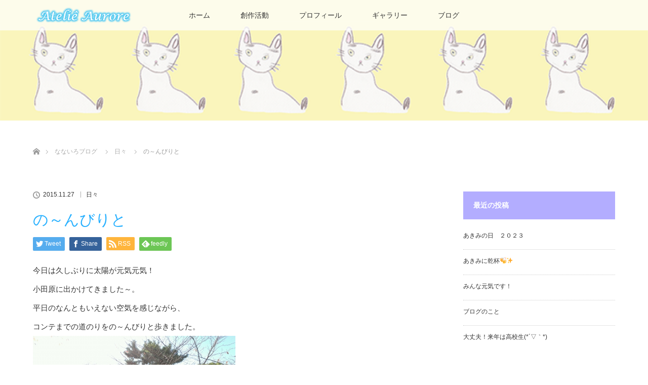

--- FILE ---
content_type: text/html; charset=UTF-8
request_url: https://atelieaurore.com/2015/11/27/732/
body_size: 12878
content:
<!DOCTYPE html>
<html class="pc" lang="ja">
<head>
<meta charset="UTF-8">
<!--[if IE]><meta http-equiv="X-UA-Compatible" content="IE=edge"><![endif]-->
<meta name="viewport" content="width=device-width">
<title>の～んびりと | Ateliê Aurore</title>
<meta name="description" content="今日は久しぶりに太陽が元気元気！小田原に出かけてきました～。平日のなんともいえない空気を感じながら、コンテまでの道のりをの～んびりと歩きました。燦燦と輝く太陽と真っ青な空。">
<link rel="pingback" href="https://atelieaurore.com/cms/xmlrpc.php">
<meta name='robots' content='max-image-preview:large' />
<link rel='dns-prefetch' href='//secure.gravatar.com' />
<link rel='dns-prefetch' href='//stats.wp.com' />
<link rel='dns-prefetch' href='//v0.wordpress.com' />
<link rel="alternate" type="application/rss+xml" title="Ateliê Aurore &raquo; フィード" href="https://atelieaurore.com/feed/" />
<link rel="alternate" type="application/rss+xml" title="Ateliê Aurore &raquo; コメントフィード" href="https://atelieaurore.com/comments/feed/" />
<link rel="alternate" type="application/rss+xml" title="Ateliê Aurore &raquo; の～んびりと のコメントのフィード" href="https://atelieaurore.com/2015/11/27/732/feed/" />
<script type="text/javascript">
window._wpemojiSettings = {"baseUrl":"https:\/\/s.w.org\/images\/core\/emoji\/14.0.0\/72x72\/","ext":".png","svgUrl":"https:\/\/s.w.org\/images\/core\/emoji\/14.0.0\/svg\/","svgExt":".svg","source":{"concatemoji":"https:\/\/atelieaurore.com\/cms\/wp-includes\/js\/wp-emoji-release.min.js?ver=6.2.8"}};
/*! This file is auto-generated */
!function(e,a,t){var n,r,o,i=a.createElement("canvas"),p=i.getContext&&i.getContext("2d");function s(e,t){p.clearRect(0,0,i.width,i.height),p.fillText(e,0,0);e=i.toDataURL();return p.clearRect(0,0,i.width,i.height),p.fillText(t,0,0),e===i.toDataURL()}function c(e){var t=a.createElement("script");t.src=e,t.defer=t.type="text/javascript",a.getElementsByTagName("head")[0].appendChild(t)}for(o=Array("flag","emoji"),t.supports={everything:!0,everythingExceptFlag:!0},r=0;r<o.length;r++)t.supports[o[r]]=function(e){if(p&&p.fillText)switch(p.textBaseline="top",p.font="600 32px Arial",e){case"flag":return s("\ud83c\udff3\ufe0f\u200d\u26a7\ufe0f","\ud83c\udff3\ufe0f\u200b\u26a7\ufe0f")?!1:!s("\ud83c\uddfa\ud83c\uddf3","\ud83c\uddfa\u200b\ud83c\uddf3")&&!s("\ud83c\udff4\udb40\udc67\udb40\udc62\udb40\udc65\udb40\udc6e\udb40\udc67\udb40\udc7f","\ud83c\udff4\u200b\udb40\udc67\u200b\udb40\udc62\u200b\udb40\udc65\u200b\udb40\udc6e\u200b\udb40\udc67\u200b\udb40\udc7f");case"emoji":return!s("\ud83e\udef1\ud83c\udffb\u200d\ud83e\udef2\ud83c\udfff","\ud83e\udef1\ud83c\udffb\u200b\ud83e\udef2\ud83c\udfff")}return!1}(o[r]),t.supports.everything=t.supports.everything&&t.supports[o[r]],"flag"!==o[r]&&(t.supports.everythingExceptFlag=t.supports.everythingExceptFlag&&t.supports[o[r]]);t.supports.everythingExceptFlag=t.supports.everythingExceptFlag&&!t.supports.flag,t.DOMReady=!1,t.readyCallback=function(){t.DOMReady=!0},t.supports.everything||(n=function(){t.readyCallback()},a.addEventListener?(a.addEventListener("DOMContentLoaded",n,!1),e.addEventListener("load",n,!1)):(e.attachEvent("onload",n),a.attachEvent("onreadystatechange",function(){"complete"===a.readyState&&t.readyCallback()})),(e=t.source||{}).concatemoji?c(e.concatemoji):e.wpemoji&&e.twemoji&&(c(e.twemoji),c(e.wpemoji)))}(window,document,window._wpemojiSettings);
</script>
<style type="text/css">
img.wp-smiley,
img.emoji {
	display: inline !important;
	border: none !important;
	box-shadow: none !important;
	height: 1em !important;
	width: 1em !important;
	margin: 0 0.07em !important;
	vertical-align: -0.1em !important;
	background: none !important;
	padding: 0 !important;
}
</style>
	<link rel='stylesheet' id='style-css' href='https://atelieaurore.com/cms/wp-content/themes/lotus_tcd039/style.css?ver=2.0.1' type='text/css' media='all' />
<link rel='stylesheet' id='wp-block-library-css' href='https://atelieaurore.com/cms/wp-includes/css/dist/block-library/style.min.css?ver=6.2.8' type='text/css' media='all' />
<style id='wp-block-library-inline-css' type='text/css'>
.has-text-align-justify{text-align:justify;}
</style>
<link rel='stylesheet' id='jetpack-videopress-video-block-view-css' href='https://atelieaurore.com/cms/wp-content/plugins/jetpack/jetpack_vendor/automattic/jetpack-videopress/build/block-editor/blocks/video/view.css?minify=false&#038;ver=317afd605f368082816f' type='text/css' media='all' />
<link rel='stylesheet' id='mediaelement-css' href='https://atelieaurore.com/cms/wp-includes/js/mediaelement/mediaelementplayer-legacy.min.css?ver=4.2.17' type='text/css' media='all' />
<link rel='stylesheet' id='wp-mediaelement-css' href='https://atelieaurore.com/cms/wp-includes/js/mediaelement/wp-mediaelement.min.css?ver=6.2.8' type='text/css' media='all' />
<link rel='stylesheet' id='classic-theme-styles-css' href='https://atelieaurore.com/cms/wp-includes/css/classic-themes.min.css?ver=6.2.8' type='text/css' media='all' />
<style id='global-styles-inline-css' type='text/css'>
body{--wp--preset--color--black: #000000;--wp--preset--color--cyan-bluish-gray: #abb8c3;--wp--preset--color--white: #ffffff;--wp--preset--color--pale-pink: #f78da7;--wp--preset--color--vivid-red: #cf2e2e;--wp--preset--color--luminous-vivid-orange: #ff6900;--wp--preset--color--luminous-vivid-amber: #fcb900;--wp--preset--color--light-green-cyan: #7bdcb5;--wp--preset--color--vivid-green-cyan: #00d084;--wp--preset--color--pale-cyan-blue: #8ed1fc;--wp--preset--color--vivid-cyan-blue: #0693e3;--wp--preset--color--vivid-purple: #9b51e0;--wp--preset--gradient--vivid-cyan-blue-to-vivid-purple: linear-gradient(135deg,rgba(6,147,227,1) 0%,rgb(155,81,224) 100%);--wp--preset--gradient--light-green-cyan-to-vivid-green-cyan: linear-gradient(135deg,rgb(122,220,180) 0%,rgb(0,208,130) 100%);--wp--preset--gradient--luminous-vivid-amber-to-luminous-vivid-orange: linear-gradient(135deg,rgba(252,185,0,1) 0%,rgba(255,105,0,1) 100%);--wp--preset--gradient--luminous-vivid-orange-to-vivid-red: linear-gradient(135deg,rgba(255,105,0,1) 0%,rgb(207,46,46) 100%);--wp--preset--gradient--very-light-gray-to-cyan-bluish-gray: linear-gradient(135deg,rgb(238,238,238) 0%,rgb(169,184,195) 100%);--wp--preset--gradient--cool-to-warm-spectrum: linear-gradient(135deg,rgb(74,234,220) 0%,rgb(151,120,209) 20%,rgb(207,42,186) 40%,rgb(238,44,130) 60%,rgb(251,105,98) 80%,rgb(254,248,76) 100%);--wp--preset--gradient--blush-light-purple: linear-gradient(135deg,rgb(255,206,236) 0%,rgb(152,150,240) 100%);--wp--preset--gradient--blush-bordeaux: linear-gradient(135deg,rgb(254,205,165) 0%,rgb(254,45,45) 50%,rgb(107,0,62) 100%);--wp--preset--gradient--luminous-dusk: linear-gradient(135deg,rgb(255,203,112) 0%,rgb(199,81,192) 50%,rgb(65,88,208) 100%);--wp--preset--gradient--pale-ocean: linear-gradient(135deg,rgb(255,245,203) 0%,rgb(182,227,212) 50%,rgb(51,167,181) 100%);--wp--preset--gradient--electric-grass: linear-gradient(135deg,rgb(202,248,128) 0%,rgb(113,206,126) 100%);--wp--preset--gradient--midnight: linear-gradient(135deg,rgb(2,3,129) 0%,rgb(40,116,252) 100%);--wp--preset--duotone--dark-grayscale: url('#wp-duotone-dark-grayscale');--wp--preset--duotone--grayscale: url('#wp-duotone-grayscale');--wp--preset--duotone--purple-yellow: url('#wp-duotone-purple-yellow');--wp--preset--duotone--blue-red: url('#wp-duotone-blue-red');--wp--preset--duotone--midnight: url('#wp-duotone-midnight');--wp--preset--duotone--magenta-yellow: url('#wp-duotone-magenta-yellow');--wp--preset--duotone--purple-green: url('#wp-duotone-purple-green');--wp--preset--duotone--blue-orange: url('#wp-duotone-blue-orange');--wp--preset--font-size--small: 13px;--wp--preset--font-size--medium: 20px;--wp--preset--font-size--large: 36px;--wp--preset--font-size--x-large: 42px;--wp--preset--spacing--20: 0.44rem;--wp--preset--spacing--30: 0.67rem;--wp--preset--spacing--40: 1rem;--wp--preset--spacing--50: 1.5rem;--wp--preset--spacing--60: 2.25rem;--wp--preset--spacing--70: 3.38rem;--wp--preset--spacing--80: 5.06rem;--wp--preset--shadow--natural: 6px 6px 9px rgba(0, 0, 0, 0.2);--wp--preset--shadow--deep: 12px 12px 50px rgba(0, 0, 0, 0.4);--wp--preset--shadow--sharp: 6px 6px 0px rgba(0, 0, 0, 0.2);--wp--preset--shadow--outlined: 6px 6px 0px -3px rgba(255, 255, 255, 1), 6px 6px rgba(0, 0, 0, 1);--wp--preset--shadow--crisp: 6px 6px 0px rgba(0, 0, 0, 1);}:where(.is-layout-flex){gap: 0.5em;}body .is-layout-flow > .alignleft{float: left;margin-inline-start: 0;margin-inline-end: 2em;}body .is-layout-flow > .alignright{float: right;margin-inline-start: 2em;margin-inline-end: 0;}body .is-layout-flow > .aligncenter{margin-left: auto !important;margin-right: auto !important;}body .is-layout-constrained > .alignleft{float: left;margin-inline-start: 0;margin-inline-end: 2em;}body .is-layout-constrained > .alignright{float: right;margin-inline-start: 2em;margin-inline-end: 0;}body .is-layout-constrained > .aligncenter{margin-left: auto !important;margin-right: auto !important;}body .is-layout-constrained > :where(:not(.alignleft):not(.alignright):not(.alignfull)){max-width: var(--wp--style--global--content-size);margin-left: auto !important;margin-right: auto !important;}body .is-layout-constrained > .alignwide{max-width: var(--wp--style--global--wide-size);}body .is-layout-flex{display: flex;}body .is-layout-flex{flex-wrap: wrap;align-items: center;}body .is-layout-flex > *{margin: 0;}:where(.wp-block-columns.is-layout-flex){gap: 2em;}.has-black-color{color: var(--wp--preset--color--black) !important;}.has-cyan-bluish-gray-color{color: var(--wp--preset--color--cyan-bluish-gray) !important;}.has-white-color{color: var(--wp--preset--color--white) !important;}.has-pale-pink-color{color: var(--wp--preset--color--pale-pink) !important;}.has-vivid-red-color{color: var(--wp--preset--color--vivid-red) !important;}.has-luminous-vivid-orange-color{color: var(--wp--preset--color--luminous-vivid-orange) !important;}.has-luminous-vivid-amber-color{color: var(--wp--preset--color--luminous-vivid-amber) !important;}.has-light-green-cyan-color{color: var(--wp--preset--color--light-green-cyan) !important;}.has-vivid-green-cyan-color{color: var(--wp--preset--color--vivid-green-cyan) !important;}.has-pale-cyan-blue-color{color: var(--wp--preset--color--pale-cyan-blue) !important;}.has-vivid-cyan-blue-color{color: var(--wp--preset--color--vivid-cyan-blue) !important;}.has-vivid-purple-color{color: var(--wp--preset--color--vivid-purple) !important;}.has-black-background-color{background-color: var(--wp--preset--color--black) !important;}.has-cyan-bluish-gray-background-color{background-color: var(--wp--preset--color--cyan-bluish-gray) !important;}.has-white-background-color{background-color: var(--wp--preset--color--white) !important;}.has-pale-pink-background-color{background-color: var(--wp--preset--color--pale-pink) !important;}.has-vivid-red-background-color{background-color: var(--wp--preset--color--vivid-red) !important;}.has-luminous-vivid-orange-background-color{background-color: var(--wp--preset--color--luminous-vivid-orange) !important;}.has-luminous-vivid-amber-background-color{background-color: var(--wp--preset--color--luminous-vivid-amber) !important;}.has-light-green-cyan-background-color{background-color: var(--wp--preset--color--light-green-cyan) !important;}.has-vivid-green-cyan-background-color{background-color: var(--wp--preset--color--vivid-green-cyan) !important;}.has-pale-cyan-blue-background-color{background-color: var(--wp--preset--color--pale-cyan-blue) !important;}.has-vivid-cyan-blue-background-color{background-color: var(--wp--preset--color--vivid-cyan-blue) !important;}.has-vivid-purple-background-color{background-color: var(--wp--preset--color--vivid-purple) !important;}.has-black-border-color{border-color: var(--wp--preset--color--black) !important;}.has-cyan-bluish-gray-border-color{border-color: var(--wp--preset--color--cyan-bluish-gray) !important;}.has-white-border-color{border-color: var(--wp--preset--color--white) !important;}.has-pale-pink-border-color{border-color: var(--wp--preset--color--pale-pink) !important;}.has-vivid-red-border-color{border-color: var(--wp--preset--color--vivid-red) !important;}.has-luminous-vivid-orange-border-color{border-color: var(--wp--preset--color--luminous-vivid-orange) !important;}.has-luminous-vivid-amber-border-color{border-color: var(--wp--preset--color--luminous-vivid-amber) !important;}.has-light-green-cyan-border-color{border-color: var(--wp--preset--color--light-green-cyan) !important;}.has-vivid-green-cyan-border-color{border-color: var(--wp--preset--color--vivid-green-cyan) !important;}.has-pale-cyan-blue-border-color{border-color: var(--wp--preset--color--pale-cyan-blue) !important;}.has-vivid-cyan-blue-border-color{border-color: var(--wp--preset--color--vivid-cyan-blue) !important;}.has-vivid-purple-border-color{border-color: var(--wp--preset--color--vivid-purple) !important;}.has-vivid-cyan-blue-to-vivid-purple-gradient-background{background: var(--wp--preset--gradient--vivid-cyan-blue-to-vivid-purple) !important;}.has-light-green-cyan-to-vivid-green-cyan-gradient-background{background: var(--wp--preset--gradient--light-green-cyan-to-vivid-green-cyan) !important;}.has-luminous-vivid-amber-to-luminous-vivid-orange-gradient-background{background: var(--wp--preset--gradient--luminous-vivid-amber-to-luminous-vivid-orange) !important;}.has-luminous-vivid-orange-to-vivid-red-gradient-background{background: var(--wp--preset--gradient--luminous-vivid-orange-to-vivid-red) !important;}.has-very-light-gray-to-cyan-bluish-gray-gradient-background{background: var(--wp--preset--gradient--very-light-gray-to-cyan-bluish-gray) !important;}.has-cool-to-warm-spectrum-gradient-background{background: var(--wp--preset--gradient--cool-to-warm-spectrum) !important;}.has-blush-light-purple-gradient-background{background: var(--wp--preset--gradient--blush-light-purple) !important;}.has-blush-bordeaux-gradient-background{background: var(--wp--preset--gradient--blush-bordeaux) !important;}.has-luminous-dusk-gradient-background{background: var(--wp--preset--gradient--luminous-dusk) !important;}.has-pale-ocean-gradient-background{background: var(--wp--preset--gradient--pale-ocean) !important;}.has-electric-grass-gradient-background{background: var(--wp--preset--gradient--electric-grass) !important;}.has-midnight-gradient-background{background: var(--wp--preset--gradient--midnight) !important;}.has-small-font-size{font-size: var(--wp--preset--font-size--small) !important;}.has-medium-font-size{font-size: var(--wp--preset--font-size--medium) !important;}.has-large-font-size{font-size: var(--wp--preset--font-size--large) !important;}.has-x-large-font-size{font-size: var(--wp--preset--font-size--x-large) !important;}
.wp-block-navigation a:where(:not(.wp-element-button)){color: inherit;}
:where(.wp-block-columns.is-layout-flex){gap: 2em;}
.wp-block-pullquote{font-size: 1.5em;line-height: 1.6;}
</style>
<link rel='stylesheet' id='contact-form-7-css' href='https://atelieaurore.com/cms/wp-content/plugins/contact-form-7/includes/css/styles.css?ver=5.7.7' type='text/css' media='all' />
<link rel='stylesheet' id='jetpack_css-css' href='https://atelieaurore.com/cms/wp-content/plugins/jetpack/css/jetpack.css?ver=12.1.2' type='text/css' media='all' />
<script type='text/javascript' src='https://atelieaurore.com/cms/wp-includes/js/jquery/jquery.min.js?ver=3.6.4' id='jquery-core-js'></script>
<script type='text/javascript' src='https://atelieaurore.com/cms/wp-includes/js/jquery/jquery-migrate.min.js?ver=3.4.0' id='jquery-migrate-js'></script>
<link rel="https://api.w.org/" href="https://atelieaurore.com/wp-json/" /><link rel="alternate" type="application/json" href="https://atelieaurore.com/wp-json/wp/v2/posts/732" /><link rel="canonical" href="https://atelieaurore.com/2015/11/27/732/" />
<link rel='shortlink' href='https://wp.me/p9HS17-bO' />
<link rel="alternate" type="application/json+oembed" href="https://atelieaurore.com/wp-json/oembed/1.0/embed?url=https%3A%2F%2Fatelieaurore.com%2F2015%2F11%2F27%2F732%2F" />
<link rel="alternate" type="text/xml+oembed" href="https://atelieaurore.com/wp-json/oembed/1.0/embed?url=https%3A%2F%2Fatelieaurore.com%2F2015%2F11%2F27%2F732%2F&#038;format=xml" />
	<style>img#wpstats{display:none}</style>
		
<link rel="stylesheet" media="screen and (max-width:770px)" href="https://atelieaurore.com/cms/wp-content/themes/lotus_tcd039/responsive.css?ver=2.0.1">
<link rel="stylesheet" href="https://atelieaurore.com/cms/wp-content/themes/lotus_tcd039/css/footer-bar.css?ver=2.0.1">

<script src="https://atelieaurore.com/cms/wp-content/themes/lotus_tcd039/js/jquery.easing.1.3.js?ver=2.0.1"></script>
<script src="https://atelieaurore.com/cms/wp-content/themes/lotus_tcd039/js/jscript.js?ver=2.0.1"></script>
<script src="https://atelieaurore.com/cms/wp-content/themes/lotus_tcd039/js/functions.js?ver=2.0.1"></script>
<script src="https://atelieaurore.com/cms/wp-content/themes/lotus_tcd039/js/comment.js?ver=2.0.1"></script>

<style type="text/css">
body, input, textarea { font-family: Verdana, "ヒラギノ角ゴ ProN W3", "Hiragino Kaku Gothic ProN", "メイリオ", Meiryo, sans-serif; }
.rich_font { font-weight:500; font-family: "Times New Roman" , "游明朝" , "Yu Mincho" , "游明朝体" , "YuMincho" , "ヒラギノ明朝 Pro W3" , "Hiragino Mincho Pro" , "HiraMinProN-W3" , "HGS明朝E" , "ＭＳ Ｐ明朝" , "MS PMincho" , serif; }

body { font-size:15px; }

.pc #header .logo { font-size:21px; }
.mobile #header .logo { font-size:18px; }
.pc #header .desc { font-size:12px; }
#footer_logo .logo { font-size:40px; }
#footer_logo .desc { font-size:12px; }
.pc #header #logo_text_fixed .logo { font-size:21px; }

.index_box_list .image img, #index_blog_list li .image img, #related_post li a.image img, .styled_post_list1 .image img, #recent_news .image img{
  -webkit-transition: all 0.35s ease-in-out; -moz-transition: all 0.35s ease-in-out; transition: all 0.35s ease-in-out;
  -webkit-transform: scale(1); -moz-transform: scale(1); -ms-transform: scale(1); -o-transform: scale(1); transform: scale(1);
  -webkit-backface-visibility:hidden; backface-visibility:hidden;
}
.index_box_list .image a:hover img, #index_blog_list li .image:hover img, #related_post li a.image:hover img, .styled_post_list1 .image:hover img, #recent_news .image:hover img{
 -webkit-transform: scale(1.2); -moz-transform: scale(1.2); -ms-transform: scale(1.2); -o-transform: scale(1.2); transform: scale(1.2);
}

.pc .home #header_top{ background:rgba(255,255,255,1) }
.pc .home #global_menu{ background:rgba(255,255,255,0.7) }
.pc .header_fix #header{ background:rgba(255,255,255,1) }
	.pc .not_home #header{ background:rgba(255,255,255,0.7) }
.pc .not_home.header_fix2 #header{ background:rgba(255,255,255,1) }
.pc #global_menu > ul > li > a{ color:#333333; }

.pc #index_content2 .catchphrase .headline { font-size:18px; }
.pc #index_content2 .catchphrase .desc { font-size:15px; }

#post_title { font-size:30px; }
.post_content { font-size:15px; }

a:hover, #comment_header ul li a:hover, .pc #global_menu > ul > li.active > a, .pc #global_menu li.current-menu-item > a, .pc #global_menu > ul > li > a:hover, #header_logo .logo a:hover, #bread_crumb li.home a:hover:before, #bread_crumb li a:hover,
 .footer_menu li:first-child a, .footer_menu li:only-child a, #previous_next_post a:hover, .color_headline
  { color:#27B0FF; }

.pc #global_menu ul ul a, #return_top a, .next_page_link a:hover, .page_navi a:hover, .collapse_category_list li a:hover .count, .index_archive_link a:hover, .slick-arrow:hover, #header_logo_index .link:hover,
 #previous_next_page a:hover, .page_navi p.back a:hover, .collapse_category_list li a:hover .count, .mobile #global_menu li a:hover,
  #wp-calendar td a:hover, #wp-calendar #prev a:hover, #wp-calendar #next a:hover, .widget_search #search-btn input:hover, .widget_search #searchsubmit:hover, .side_widget.google_search #searchsubmit:hover,
   #submit_comment:hover, #comment_header ul li a:hover, #comment_header ul li.comment_switch_active a, #comment_header #comment_closed p, #post_pagination a:hover, #post_pagination p, a.menu_button:hover, .mobile .footer_menu a:hover, .mobile #footer_menu_bottom li a:hover
    { background-color:#27B0FF; }

.pc #global_menu ul ul a:hover, #return_top a:hover
 { background-color:#333399; }

.side_headline, #footer_address, #recent_news .headline, .page_navi span.current
 { background-color:#B3ADFF; }

#index_content1_top
 { background-color:#F1D2D0; }

#comment_textarea textarea:focus, #guest_info input:focus, #comment_header ul li a:hover, #comment_header ul li.comment_switch_active a, #comment_header #comment_closed p
 { border-color:#27B0FF; }

#comment_header ul li.comment_switch_active a:after, #comment_header #comment_closed p:after
 { border-color:#27B0FF transparent transparent transparent; }

.collapse_category_list li a:before
 { border-color: transparent transparent transparent #27B0FF; }


  #site_loader_spinner { border:4px solid rgba(39,176,255,0.2); border-top-color:#27B0FF; }


</style>


<script type="text/javascript">
 jQuery(document).ready(function($){
  $('a').not('a[href^="#"], a[href^="tel"], [href^="javascript:void(0);"], a[target="_blank"]').click(function(){
   var pass = $(this).attr("href");
   $('#site_wrap').animate({opacity:'0'},400,function(){
    $('#site_loader_overlay').show();
    $('#site_loader_spinner').show();
    location.href = pass;
    setTimeout(function(){
     $('#site_wrap').css({opacity:'1'})
    },2500);
   });
   return false;
  });
 });
</script>


<style type="text/css"></style>
<!-- Jetpack Open Graph Tags -->
<meta property="og:type" content="article" />
<meta property="og:title" content="の～んびりと" />
<meta property="og:url" content="https://atelieaurore.com/2015/11/27/732/" />
<meta property="og:description" content="今日は久しぶりに太陽が元気元気！ 小田原に出かけてきました～。 平日のなんともいえない空気を感じながら、 コン&hellip;" />
<meta property="article:published_time" content="2015-11-27T14:16:00+00:00" />
<meta property="article:modified_time" content="2015-11-27T14:16:00+00:00" />
<meta property="og:site_name" content="Ateliê Aurore" />
<meta property="og:image" content="/cms/wp-content/uploads/jugem_images/20151127_1399833.jpg" />
<meta property="og:image:width" content="400" />
<meta property="og:image:height" content="248" />
<meta property="og:image:alt" content="" />
<meta property="og:locale" content="ja_JP" />
<meta name="twitter:text:title" content="の～んびりと" />
<meta name="twitter:image" content="/cms/wp-content/uploads/jugem_images/20151127_1399833.jpg?w=640" />
<meta name="twitter:card" content="summary_large_image" />

<!-- End Jetpack Open Graph Tags -->
<link rel="icon" href="https://atelieaurore.com/cms/wp-content/uploads/2018/01/cropped-Site_Icon-32x32.png" sizes="32x32" />
<link rel="icon" href="https://atelieaurore.com/cms/wp-content/uploads/2018/01/cropped-Site_Icon-192x192.png" sizes="192x192" />
<link rel="apple-touch-icon" href="https://atelieaurore.com/cms/wp-content/uploads/2018/01/cropped-Site_Icon-180x180.png" />
<meta name="msapplication-TileImage" content="https://atelieaurore.com/cms/wp-content/uploads/2018/01/cropped-Site_Icon-270x270.png" />
</head>
<body id="body" class="post-template-default single single-post postid-732 single-format-standard not_home">

<div id="site_loader_overlay">
 <div id="site_loader_spinner"></div>
</div>
<div id="site_wrap">

 <div id="header">
  <div id="header_top">
   <div id="header_logo">
    <div id="logo_image">
 <h1 class="logo">
  <a href="https://atelieaurore.com/" title="Ateliê Aurore" data-label="Ateliê Aurore"><img class="h_logo" src="https://atelieaurore.com/cms/wp-content/uploads/2018/01/Logo_Header.png?1768763106" alt="Ateliê Aurore" title="Ateliê Aurore" /></a>
 </h1>
</div>
   </div>
  </div><!-- END #header_top -->
    <div id="header_bottom">
   <a href="#" class="menu_button"><span>menu</span></a>
   <div id="logo_image_fixed">
 <p class="logo"><a href="https://atelieaurore.com/" title="Ateliê Aurore"><img class="s_logo" src="https://atelieaurore.com/cms/wp-content/uploads/2018/01/Logo_Header_Fixed.png?1768763106" alt="Ateliê Aurore" title="Ateliê Aurore" /></a></p>
</div>
   <div id="global_menu">
    <ul id="menu-%e3%83%a1%e3%82%a4%e3%83%b3%e3%83%a1%e3%83%8b%e3%83%a5%e3%83%bc" class="menu"><li id="menu-item-23" class="menu-item menu-item-type-post_type menu-item-object-page menu-item-home menu-item-23"><a href="https://atelieaurore.com/">ホーム</a></li>
<li id="menu-item-22" class="menu-item menu-item-type-post_type menu-item-object-page menu-item-22"><a href="https://atelieaurore.com/creation/">創作活動</a></li>
<li id="menu-item-21" class="menu-item menu-item-type-post_type menu-item-object-page menu-item-has-children menu-item-21"><a href="https://atelieaurore.com/profile/">プロフィール</a>
<ul class="sub-menu">
	<li id="menu-item-20" class="menu-item menu-item-type-post_type menu-item-object-page menu-item-20"><a href="https://atelieaurore.com/profile/opportunity/">きっかけ</a></li>
</ul>
</li>
<li id="menu-item-18" class="menu-item menu-item-type-post_type menu-item-object-page menu-item-has-children menu-item-18"><a href="https://atelieaurore.com/gallery/">ギャラリー</a>
<ul class="sub-menu">
	<li id="menu-item-109" class="menu-item menu-item-type-post_type menu-item-object-page menu-item-109"><a href="https://atelieaurore.com/gallery/akimi-photo/">あきみの写真</a></li>
	<li id="menu-item-158" class="menu-item menu-item-type-post_type menu-item-object-page menu-item-158"><a href="https://atelieaurore.com/gallery/akimi-photo2/">あきみの写真 続き</a></li>
	<li id="menu-item-165" class="menu-item menu-item-type-post_type menu-item-object-page menu-item-165"><a href="https://atelieaurore.com/gallery/akimi-photo-cars/">あきみの写真 自動車</a></li>
	<li id="menu-item-164" class="menu-item menu-item-type-post_type menu-item-object-page menu-item-164"><a href="https://atelieaurore.com/gallery/akimi-photo-trains/">あきみの写真 ほかの乗り物</a></li>
</ul>
</li>
<li id="menu-item-19" class="menu-item menu-item-type-post_type menu-item-object-page current_page_parent menu-item-has-children menu-item-19"><a href="https://atelieaurore.com/blog/">ブログ</a>
<ul class="sub-menu">
	<li id="menu-item-1028" class="menu-item menu-item-type-taxonomy menu-item-object-category current-post-ancestor current-menu-parent current-post-parent menu-item-1028"><a href="https://atelieaurore.com/category/%e6%97%a5%e3%80%85/">日々</a></li>
	<li id="menu-item-1029" class="menu-item menu-item-type-taxonomy menu-item-object-category menu-item-1029"><a href="https://atelieaurore.com/category/%e5%89%b5%e4%bd%9c/">創作</a></li>
	<li id="menu-item-1030" class="menu-item menu-item-type-taxonomy menu-item-object-category menu-item-1030"><a href="https://atelieaurore.com/category/%e3%81%93%e3%81%93%e3%82%8d/">こころ</a></li>
	<li id="menu-item-1031" class="menu-item menu-item-type-taxonomy menu-item-object-category menu-item-1031"><a href="https://atelieaurore.com/category/%e5%ae%b6%e6%97%8f/">家族</a></li>
	<li id="menu-item-1032" class="menu-item menu-item-type-taxonomy menu-item-object-category menu-item-1032"><a href="https://atelieaurore.com/category/%e8%8a%b1/">花</a></li>
	<li id="menu-item-1033" class="menu-item menu-item-type-taxonomy menu-item-object-category menu-item-1033"><a href="https://atelieaurore.com/category/%e3%81%b2%e3%81%a8%e3%82%8a%e3%81%94%e3%81%a8/">ひとりごと</a></li>
	<li id="menu-item-1034" class="menu-item menu-item-type-taxonomy menu-item-object-category menu-item-1034"><a href="https://atelieaurore.com/category/%e3%81%82%e3%81%8d%e3%81%bf/">あきみ</a></li>
	<li id="menu-item-1035" class="menu-item menu-item-type-taxonomy menu-item-object-category menu-item-1035"><a href="https://atelieaurore.com/category/%e3%81%84%e3%81%8d%e3%82%82%e3%81%ae/">いきもの</a></li>
	<li id="menu-item-1037" class="menu-item menu-item-type-taxonomy menu-item-object-category menu-item-1037"><a href="https://atelieaurore.com/category/%e5%ad%a6%e3%81%b3/">学び</a></li>
	<li id="menu-item-1036" class="menu-item menu-item-type-taxonomy menu-item-object-category menu-item-1036"><a href="https://atelieaurore.com/category/%e6%9c%aa%e5%88%86%e9%a1%9e/">未分類</a></li>
</ul>
</li>
</ul>   </div>
  </div><!-- END #header_bottom -->
   </div><!-- END #header -->

    
 <div id="main_contents" class="clearfix">

<div id="header_image">
 <div class="image"><img src="https://atelieaurore.com/cms/wp-content/uploads/2018/02/blog_page_header.png" title="" alt="" /></div>
 <div class="caption" style="text-shadow:2px 2px 2px #111111; color:#FFFFFF; ">
  <p class="title rich_font" style="font-size:40px;"></p>
 </div>
</div>

<div id="bread_crumb">

<ul class="clearfix">
 <li itemscope="itemscope" itemtype="http://data-vocabulary.org/Breadcrumb" class="home"><a itemprop="url" href="https://atelieaurore.com/"><span itemprop="title" >ホーム</span></a></li>

 <li itemscope="itemscope" itemtype="http://data-vocabulary.org/Breadcrumb"><a itemprop="url" href="https://atelieaurore.com/blog/"><span itemprop="title" >なないろブログ</span></a></li>
 <li itemscope="itemscope" itemtype="http://data-vocabulary.org/Breadcrumb">
   <a itemprop="url" href="https://atelieaurore.com/category/%e6%97%a5%e3%80%85/"><span itemprop="title">日々</span></a>
     </li>
 <li class="last">の～んびりと</li>

</ul>
</div>

<div id="main_col" class="clearfix">

<div id="left_col">

 
 <div id="article">

  
  <ul id="post_meta_top" class="clearfix">
   <li class="date"><time class="entry-date updated" datetime="2015-11-27T23:16:00+09:00">2015.11.27</time></li>   <li class="category"><a href="https://atelieaurore.com/category/%e6%97%a5%e3%80%85/">日々</a>
</li>  </ul>

  <h2 id="post_title" class="rich_font color_headline">の～んびりと</h2>

    <div class="single_share clearfix" id="single_share_top">
   
<!--Type1-->

<div id="share_top1">

 

<div class="sns">
<ul class="type1 clearfix">
<!--Twitterボタン-->
<li class="twitter">
<a href="http://twitter.com/share?text=%E3%81%AE%EF%BD%9E%E3%82%93%E3%81%B3%E3%82%8A%E3%81%A8&url=https%3A%2F%2Fatelieaurore.com%2F2015%2F11%2F27%2F732%2F&via=&tw_p=tweetbutton&related=" onclick="javascript:window.open(this.href, '', 'menubar=no,toolbar=no,resizable=yes,scrollbars=yes,height=400,width=600');return false;"><i class="icon-twitter"></i><span class="ttl">Tweet</span><span class="share-count"></span></a></li>

<!--Facebookボタン-->
<li class="facebook">
<a href="//www.facebook.com/sharer/sharer.php?u=https://atelieaurore.com/2015/11/27/732/&amp;t=%E3%81%AE%EF%BD%9E%E3%82%93%E3%81%B3%E3%82%8A%E3%81%A8" class="facebook-btn-icon-link" target="blank" rel="nofollow"><i class="icon-facebook"></i><span class="ttl">Share</span><span class="share-count"></span></a></li>




<!--RSSボタン-->
<li class="rss">
<a href="https://atelieaurore.com/?feed=rss2" target="blank"><i class="icon-rss"></i><span class="ttl">RSS</span></a></li>

<!--Feedlyボタン-->
<li class="feedly">
<a href="http://feedly.com/index.html#subscription%2Ffeed%2Fhttp%3A%2F%2F%3ffeed%3drss2" target="blank"><i class="icon-feedly"></i><span class="ttl">feedly</span><span class="share-count"></span></a></li>


</ul>
</div>

</div>


<!--Type2-->

<!--Type3-->

<!--Type4-->

<!--Type5-->
  </div>
  
 <!-- banner2 -->
 
  <div class="post_content clearfix">
   <p>今日は久しぶりに太陽が元気元気！<br />
小田原に出かけてきました～。<br />
平日のなんともいえない空気を感じながら、<br />
コンテまでの道のりをの～んびりと歩きました。<br />
<img decoding="async" alt="" class="pict" height="248" src="/cms/wp-content/uploads/jugem_images/20151127_1399833.jpg" width="400" /><br />
<img decoding="async" loading="lazy" alt="" class="pict" height="236" src="/cms/wp-content/uploads/jugem_images/20151127_1399834.jpg" width="400" /><br />
燦燦と輝く太陽と真っ青な空。<br />
気持ちいい！<br />
<img decoding="async" loading="lazy" alt="" class="pict" height="400" src="/cms/wp-content/uploads/jugem_images/20151127_1399836.jpg" width="259" /><br />
コンテではゆったりとした時間が流れています。<br />
外での談話、店内で作品たちに囲まれてのひととき。<br />
気づいたらたくさんおしゃべりしていました。<br />
週末とはまた違った雰囲気の椰月美智子BOOK展を味わうことが出来ました。<br />
新たに本を。。。<br />
<img decoding="async" loading="lazy" alt="" class="pict" height="225" src="/cms/wp-content/uploads/jugem_images/20151127_1399837.jpg" width="400" /><br />
天国に繋がっていそうなブックカバー。<br />
ふっかふかで気持ち良いです♪<br />
このカバーで心地よく・夢のような読書ができそう～。<br />
<img decoding="async" loading="lazy" alt="" class="pict" height="400" src="/cms/wp-content/uploads/jugem_images/20151127_1399838.jpg" width="225" /><br />
小田原駅、新たに「トザンイースト」もオープンしています。<br />
古き良き情緒を携えつつ、少しずつ進化しているんだなあ。と感じました。<br />
忙しかった日々たちが過ぎ去り、<br />
平穏な日々が戻ってきたのを感じ、<br />
自分らしくのんびりとした１日を過ごすことが出来ました♪<br />
ささやかで贅沢な休息、といった感じです。<br />
&nbsp;</p>
     </div>

    <div class="single_share clearfix" id="single_share_bottom">
   
<!--Type1-->

<div id="share_top1">

 

<div class="sns mt10 mb45">
<ul class="type1 clearfix">
<!--Twitterボタン-->
<li class="twitter">
<a href="http://twitter.com/share?text=%E3%81%AE%EF%BD%9E%E3%82%93%E3%81%B3%E3%82%8A%E3%81%A8&url=https%3A%2F%2Fatelieaurore.com%2F2015%2F11%2F27%2F732%2F&via=&tw_p=tweetbutton&related=" onclick="javascript:window.open(this.href, '', 'menubar=no,toolbar=no,resizable=yes,scrollbars=yes,height=400,width=600');return false;"><i class="icon-twitter"></i><span class="ttl">Tweet</span><span class="share-count"></span></a></li>

<!--Facebookボタン-->
<li class="facebook">
<a href="//www.facebook.com/sharer/sharer.php?u=https://atelieaurore.com/2015/11/27/732/&amp;t=%E3%81%AE%EF%BD%9E%E3%82%93%E3%81%B3%E3%82%8A%E3%81%A8" class="facebook-btn-icon-link" target="blank" rel="nofollow"><i class="icon-facebook"></i><span class="ttl">Share</span><span class="share-count"></span></a></li>




<!--RSSボタン-->
<li class="rss">
<a href="https://atelieaurore.com/feed/" target="blank"><i class="icon-rss"></i><span class="ttl">RSS</span></a></li>

<!--Feedlyボタン-->
<li class="feedly">
<a href="http://feedly.com/index.html#subscription%2Ffeed%2Fhttps://atelieaurore.com/feed/" target="blank"><i class="icon-feedly"></i><span class="ttl">feedly</span><span class="share-count"></span></a></li>


</ul>
</div>

</div>


<!--Type2-->

<!--Type3-->

<!--Type4-->

<!--Type5-->
  </div>
  
    <ul id="post_meta_bottom" class="clearfix">
      <li class="post_category"><a href="https://atelieaurore.com/category/%e6%97%a5%e3%80%85/" rel="category tag">日々</a></li>      <li class="post_comment">コメント: <a href="#comment_headline">0</a></li>  </ul>
  
    <div id="previous_next_post" class="clearfix">
   <div class='prev_post'><a href='https://atelieaurore.com/2015/11/24/731/' title='今日はおうちで・・・'><img src='https://atelieaurore.com/cms/wp-content/themes/lotus_tcd039/img/common/no_image1.gif' title='' /><span class='title'>今日はおうちで・・・</span></a></div>
<div class='next_post'><a href='https://atelieaurore.com/2015/11/29/733/' title='こころとからだ'><img src='https://atelieaurore.com/cms/wp-content/themes/lotus_tcd039/img/common/no_image1.gif' title='' /><span class='title'>こころとからだ</span></a></div>
  </div>
  
 </div><!-- END #article -->

 <!-- banner1 -->
 
 
 
 



<h3 id="comment_headline"><span>コメント</span></h3>

<div id="comment_header">

 <ul class="clearfix">
      <li id="comment_switch" class="comment_switch_active"><a href="javascript:void(0);">コメント ( 0 )</a></li>
   <li id="trackback_switch"><a href="javascript:void(0);">トラックバック ( 0 )</a></li>
    </ul>



</div><!-- END #comment_header -->

<div id="comments">

 <div id="comment_area">
  <!-- start commnet -->
  <ol class="commentlist">
	    <li class="comment">
     <div class="comment-content"><p class="no_comment">この記事へのコメントはありません。</p></div>
    </li>
	  </ol>
  <!-- comments END -->

  
 </div><!-- #comment-list END -->


 <div id="trackback_area">
 <!-- start trackback -->
 
  <ol class="commentlist">
      <li class="comment"><div class="comment-content"><p class="no_comment">この記事へのトラックバックはありません。</p></div></li>
     </ol>

  
  <!-- trackback end -->
 </div><!-- #trackbacklist END -->

 


 
 <fieldset class="comment_form_wrapper" id="respond">

    <div id="cancel_comment_reply"><a rel="nofollow" id="cancel-comment-reply-link" href="/2015/11/27/732/#respond" style="display:none;">返信をキャンセルする。</a></div>
  
  <form action="https://atelieaurore.com/cms/wp-comments-post.php" method="post" id="commentform">

   
   <div id="guest_info">
    <div id="guest_name"><label for="author"><span>名前</span>( 必須 )</label><input type="text" name="author" id="author" value="" size="22" tabindex="1" aria-required='true' /></div>
    <div id="guest_email"><label for="email"><span>E-MAIL</span>( 必須 ) - 公開されません -</label><input type="text" name="email" id="email" value="" size="22" tabindex="2" aria-required='true' /></div>
    <div id="guest_url"><label for="url"><span>URL</span></label><input type="text" name="url" id="url" value="" size="22" tabindex="3" /></div>
       </div>

   
   <div id="comment_textarea">
    <textarea name="comment" id="comment" cols="50" rows="10" tabindex="4"></textarea>
   </div>

   
   <div id="submit_comment_wrapper">
    <p style="display: none;"><input type="hidden" id="akismet_comment_nonce" name="akismet_comment_nonce" value="ecbd036277" /></p><p style="display: none !important;"><label>&#916;<textarea name="ak_hp_textarea" cols="45" rows="8" maxlength="100"></textarea></label><input type="hidden" id="ak_js_1" name="ak_js" value="162"/><script>document.getElementById( "ak_js_1" ).setAttribute( "value", ( new Date() ).getTime() );</script></p>    <input name="submit" type="submit" id="submit_comment" tabindex="5" value="コメントを書く" title="コメントを書く" alt="コメントを書く" />
   </div>
   <div id="input_hidden_field">
        <input type='hidden' name='comment_post_ID' value='732' id='comment_post_ID' />
<input type='hidden' name='comment_parent' id='comment_parent' value='0' />
       </div>

  </form>

 </fieldset><!-- #comment-form-area END -->

</div><!-- #comment end -->

</div><!-- END #left_col -->


  <div id="side_col">
  
		<div class="side_widget clearfix widget_recent_entries" id="recent-posts-2">

		<h3 class="side_headline"><span>最近の投稿</span></h3>
		<ul>
											<li>
					<a href="https://atelieaurore.com/2023/02/20/1464/">あきみの日　２０２３</a>
									</li>
											<li>
					<a href="https://atelieaurore.com/2022/02/17/1461/">あきみに乾杯&#x1f37b;&#x2728;</a>
									</li>
											<li>
					<a href="https://atelieaurore.com/2022/02/17/1438/">みんな元気です！</a>
									</li>
											<li>
					<a href="https://atelieaurore.com/2021/07/20/1364/">ブログのこと</a>
									</li>
											<li>
					<a href="https://atelieaurore.com/2020/06/12/1432/">大丈夫！来年は高校生(*´▽｀*)</a>
									</li>
					</ul>

		</div>
<div class="side_widget clearfix widget_archive" id="archives-2">
<h3 class="side_headline"><span>アーカイブ</span></h3>		<label class="screen-reader-text" for="archives-dropdown-2">アーカイブ</label>
		<select id="archives-dropdown-2" name="archive-dropdown">
			
			<option value="">月を選択</option>
				<option value='https://atelieaurore.com/2023/02/'> 2023年2月 &nbsp;(1)</option>
	<option value='https://atelieaurore.com/2022/02/'> 2022年2月 &nbsp;(2)</option>
	<option value='https://atelieaurore.com/2021/07/'> 2021年7月 &nbsp;(1)</option>
	<option value='https://atelieaurore.com/2020/06/'> 2020年6月 &nbsp;(1)</option>
	<option value='https://atelieaurore.com/2019/02/'> 2019年2月 &nbsp;(3)</option>
	<option value='https://atelieaurore.com/2019/01/'> 2019年1月 &nbsp;(1)</option>
	<option value='https://atelieaurore.com/2018/12/'> 2018年12月 &nbsp;(2)</option>
	<option value='https://atelieaurore.com/2018/05/'> 2018年5月 &nbsp;(4)</option>
	<option value='https://atelieaurore.com/2018/04/'> 2018年4月 &nbsp;(7)</option>
	<option value='https://atelieaurore.com/2018/03/'> 2018年3月 &nbsp;(4)</option>
	<option value='https://atelieaurore.com/2018/02/'> 2018年2月 &nbsp;(5)</option>
	<option value='https://atelieaurore.com/2018/01/'> 2018年1月 &nbsp;(4)</option>
	<option value='https://atelieaurore.com/2017/12/'> 2017年12月 &nbsp;(3)</option>
	<option value='https://atelieaurore.com/2017/11/'> 2017年11月 &nbsp;(8)</option>
	<option value='https://atelieaurore.com/2017/10/'> 2017年10月 &nbsp;(2)</option>
	<option value='https://atelieaurore.com/2017/09/'> 2017年9月 &nbsp;(2)</option>
	<option value='https://atelieaurore.com/2017/08/'> 2017年8月 &nbsp;(6)</option>
	<option value='https://atelieaurore.com/2017/07/'> 2017年7月 &nbsp;(6)</option>
	<option value='https://atelieaurore.com/2017/06/'> 2017年6月 &nbsp;(14)</option>
	<option value='https://atelieaurore.com/2017/05/'> 2017年5月 &nbsp;(7)</option>
	<option value='https://atelieaurore.com/2017/04/'> 2017年4月 &nbsp;(7)</option>
	<option value='https://atelieaurore.com/2017/03/'> 2017年3月 &nbsp;(5)</option>
	<option value='https://atelieaurore.com/2017/02/'> 2017年2月 &nbsp;(7)</option>
	<option value='https://atelieaurore.com/2017/01/'> 2017年1月 &nbsp;(6)</option>
	<option value='https://atelieaurore.com/2016/12/'> 2016年12月 &nbsp;(3)</option>
	<option value='https://atelieaurore.com/2016/11/'> 2016年11月 &nbsp;(15)</option>
	<option value='https://atelieaurore.com/2016/10/'> 2016年10月 &nbsp;(20)</option>
	<option value='https://atelieaurore.com/2016/09/'> 2016年9月 &nbsp;(8)</option>
	<option value='https://atelieaurore.com/2016/08/'> 2016年8月 &nbsp;(15)</option>
	<option value='https://atelieaurore.com/2016/07/'> 2016年7月 &nbsp;(21)</option>
	<option value='https://atelieaurore.com/2016/06/'> 2016年6月 &nbsp;(21)</option>
	<option value='https://atelieaurore.com/2016/05/'> 2016年5月 &nbsp;(18)</option>
	<option value='https://atelieaurore.com/2016/04/'> 2016年4月 &nbsp;(20)</option>
	<option value='https://atelieaurore.com/2016/03/'> 2016年3月 &nbsp;(21)</option>
	<option value='https://atelieaurore.com/2016/02/'> 2016年2月 &nbsp;(20)</option>
	<option value='https://atelieaurore.com/2016/01/'> 2016年1月 &nbsp;(19)</option>
	<option value='https://atelieaurore.com/2015/12/'> 2015年12月 &nbsp;(15)</option>
	<option value='https://atelieaurore.com/2015/11/'> 2015年11月 &nbsp;(14)</option>
	<option value='https://atelieaurore.com/2015/10/'> 2015年10月 &nbsp;(18)</option>
	<option value='https://atelieaurore.com/2015/09/'> 2015年9月 &nbsp;(17)</option>
	<option value='https://atelieaurore.com/2015/08/'> 2015年8月 &nbsp;(16)</option>
	<option value='https://atelieaurore.com/2015/07/'> 2015年7月 &nbsp;(13)</option>
	<option value='https://atelieaurore.com/2015/06/'> 2015年6月 &nbsp;(29)</option>
	<option value='https://atelieaurore.com/2015/05/'> 2015年5月 &nbsp;(3)</option>

		</select>

<script type="text/javascript">
/* <![CDATA[ */
(function() {
	var dropdown = document.getElementById( "archives-dropdown-2" );
	function onSelectChange() {
		if ( dropdown.options[ dropdown.selectedIndex ].value !== '' ) {
			document.location.href = this.options[ this.selectedIndex ].value;
		}
	}
	dropdown.onchange = onSelectChange;
})();
/* ]]> */
</script>
			</div>
<div class="side_widget clearfix widget_categories" id="categories-2">
<h3 class="side_headline"><span>カテゴリー</span></h3>
			<ul>
					<li class="cat-item cat-item-20"><a href="https://atelieaurore.com/category/%e3%81%82%e3%81%8d%e3%81%bf/">あきみ</a> (34)
</li>
	<li class="cat-item cat-item-11"><a href="https://atelieaurore.com/category/%e3%81%84%e3%81%8d%e3%82%82%e3%81%ae/">いきもの</a> (15)
</li>
	<li class="cat-item cat-item-25"><a href="https://atelieaurore.com/category/%e3%81%8a%e3%81%af%e3%81%aa%e3%81%97/">おはなし</a> (1)
</li>
	<li class="cat-item cat-item-17"><a href="https://atelieaurore.com/category/%e3%81%93%e3%81%93%e3%82%8d/">こころ</a> (68)
</li>
	<li class="cat-item cat-item-15"><a href="https://atelieaurore.com/category/%e3%81%ab%e3%81%98/">にじ</a> (3)
</li>
	<li class="cat-item cat-item-22"><a href="https://atelieaurore.com/category/%e3%81%b2%e3%81%a8%e3%82%8a%e3%81%94%e3%81%a8/">ひとりごと</a> (33)
</li>
	<li class="cat-item cat-item-23"><a href="https://atelieaurore.com/category/%e3%82%ae%e3%83%a3%e3%83%a9%e3%83%aa%e3%83%bc/">ギャラリー</a> (1)
</li>
	<li class="cat-item cat-item-16"><a href="https://atelieaurore.com/category/%e5%89%b5%e4%bd%9c/">創作</a> (80)
</li>
	<li class="cat-item cat-item-24"><a href="https://atelieaurore.com/category/%e5%93%b2%e5%ad%a6%e3%83%bb%e7%9c%9f%e7%90%86/">哲学・真理</a> (1)
</li>
	<li class="cat-item cat-item-21"><a href="https://atelieaurore.com/category/%e5%ad%a6%e3%81%b3/">学び</a> (7)
</li>
	<li class="cat-item cat-item-14"><a href="https://atelieaurore.com/category/%e5%ae%b6%e6%97%8f/">家族</a> (53)
</li>
	<li class="cat-item cat-item-18"><a href="https://atelieaurore.com/category/%e6%97%a5%e3%80%85/">日々</a> (105)
</li>
	<li class="cat-item cat-item-12"><a href="https://atelieaurore.com/category/%e6%98%a0%e7%94%bb/">映画</a> (4)
</li>
	<li class="cat-item cat-item-1"><a href="https://atelieaurore.com/category/%e6%9c%aa%e5%88%86%e9%a1%9e/">未分類</a> (15)
</li>
	<li class="cat-item cat-item-19"><a href="https://atelieaurore.com/category/%e6%9c%ac/">本</a> (3)
</li>
	<li class="cat-item cat-item-10"><a href="https://atelieaurore.com/category/%e8%8a%b1/">花</a> (28)
</li>
	<li class="cat-item cat-item-13"><a href="https://atelieaurore.com/category/%e8%a9%a9%e3%83%bb%e3%81%86%e3%81%9f/">詩・うた</a> (5)
</li>
			</ul>

			</div>
 </div>
 

</div><!-- END #main_col -->


 </div><!-- END #main_contents -->

<div id="footer_wrapper">
 <div id="footer_top">
  <div id="footer_top_inner">

   <!-- footer logo -->
   <div id="footer_logo">
    <div class="logo_area">
 <p class="logo"><a href="https://atelieaurore.com/" title="Ateliê Aurore"><img class="f_logo" src="https://atelieaurore.com/cms/wp-content/uploads/2018/01/Logo_Footer.png?1768763106" alt="Ateliê Aurore" title="Ateliê Aurore" /></a></p>
</div>
   </div>

   <!-- footer menu -->
      <div id="footer_menu" class="clearfix">
        <div id="footer-menu1" class="footer_menu clearfix">
     <ul id="menu-%e3%83%95%e3%83%83%e3%82%bf%e3%83%bc%e3%83%a1%e3%83%8b%e3%83%a5%e3%83%bc1" class="menu"><li id="menu-item-598" class="menu-item menu-item-type-post_type menu-item-object-page menu-item-598"><a href="https://atelieaurore.com/creation/">創作活動</a></li>
</ul>    </div>
            <div id="footer-menu2" class="footer_menu clearfix">
     <ul id="menu-%e3%83%95%e3%83%83%e3%82%bf%e3%83%bc%e3%83%a1%e3%83%8b%e3%83%a5%e3%83%bc2" class="menu"><li id="menu-item-600" class="menu-item menu-item-type-post_type menu-item-object-page menu-item-600"><a href="https://atelieaurore.com/profile/">プロフィール</a></li>
<li id="menu-item-601" class="menu-item menu-item-type-post_type menu-item-object-page menu-item-601"><a href="https://atelieaurore.com/profile/opportunity/">きっかけ</a></li>
</ul>    </div>
            <div id="footer-menu3" class="footer_menu clearfix">
     <ul id="menu-%e3%83%95%e3%83%83%e3%82%bf%e3%83%bc%e3%83%a1%e3%83%8b%e3%83%a5%e3%83%bc3" class="menu"><li id="menu-item-602" class="menu-item menu-item-type-post_type menu-item-object-page menu-item-602"><a href="https://atelieaurore.com/gallery/">ギャラリー</a></li>
<li id="menu-item-606" class="menu-item menu-item-type-post_type menu-item-object-page menu-item-606"><a href="https://atelieaurore.com/gallery/akimi-photo/">あきみの写真</a></li>
<li id="menu-item-605" class="menu-item menu-item-type-post_type menu-item-object-page menu-item-605"><a href="https://atelieaurore.com/gallery/akimi-photo2/">あきみの写真 続き</a></li>
<li id="menu-item-604" class="menu-item menu-item-type-post_type menu-item-object-page menu-item-604"><a href="https://atelieaurore.com/gallery/akimi-photo-cars/">あきみの写真 自動車</a></li>
<li id="menu-item-603" class="menu-item menu-item-type-post_type menu-item-object-page menu-item-603"><a href="https://atelieaurore.com/gallery/akimi-photo-trains/">あきみの写真 ほかの乗り物</a></li>
</ul>    </div>
            <div id="footer-menu4" class="footer_menu clearfix">
     <ul id="menu-%e3%83%95%e3%83%83%e3%82%bf%e3%83%bc%e3%83%a1%e3%83%8b%e3%83%a5%e3%83%bc4" class="menu"><li id="menu-item-607" class="menu-item menu-item-type-post_type menu-item-object-page current_page_parent menu-item-607"><a href="https://atelieaurore.com/blog/">ブログ</a></li>
</ul>    </div>
            <div id="footer-menu5" class="footer_menu clearfix">
     <ul id="menu-%e3%83%95%e3%83%83%e3%82%bf%e3%83%bc%e3%83%a1%e3%83%8b%e3%83%a5%e3%83%bc5" class="menu"><li id="menu-item-611" class="menu-item menu-item-type-post_type menu-item-object-page menu-item-611"><a href="https://atelieaurore.com/contactus/">お問い合わせ</a></li>
</ul>    </div>
            <div id="footer-menu6" class="footer_menu clearfix">
     <ul id="menu-%e3%83%95%e3%83%83%e3%82%bf%e3%83%bc%e3%83%a1%e3%83%8b%e3%83%a5%e3%83%bc6" class="menu"><li id="menu-item-612" class="menu-item menu-item-type-custom menu-item-object-custom menu-item-612"><a href="https://atelieaurore.com/wp-admin">管理者</a></li>
</ul>    </div>
       </div>
   

  </div><!-- END #footer_top_inner -->
 </div><!-- END #footer_top -->

 
 <div id="footer_bottom">
  <div id="footer_bottom_inner" class="clearfix">
   <!-- social button -->
      <ul class="clearfix" id="footer_social_link">
                                <li class="rss"><a class="target_blank" href="https://atelieaurore.com/feed/">RSS</a></li>
       </ul>
      <p id="copyright">Copyright &copy;&nbsp; <a href="https://atelieaurore.com/">Ateliê Aurore</a></p>

  </div><!-- END #footer_bottom_inner -->
 </div><!-- END #footer_bottom -->
</div><!-- /footer_wrapper -->


 <div id="return_top">
  <a href="#body"><span>PAGE TOP</span></a>
 </div>

</div><!-- #site_wrap -->

 <script>

 jQuery(window).bind("unload",function(){});

 jQuery(document).ready(function($){

  function after_load() {
   $('#site_loader_spinner').delay(300).fadeOut(600);
   $('#site_loader_overlay').delay(600).fadeOut(900);
   $('#site_wrap').css('display', 'block');
        }


  $(window).load(function () {
    after_load();
  });
 
  $(function(){
    setTimeout(function(){
      if( $('#site_loader_overlay').is(':visible') ) {
        after_load();
      }
    }, 3000);
  });

 });
 </script>

  <!-- facebook share button code -->
 <div id="fb-root"></div>
 <script>
 (function(d, s, id) {
   var js, fjs = d.getElementsByTagName(s)[0];
   if (d.getElementById(id)) return;
   js = d.createElement(s); js.id = id;
   js.src = "//connect.facebook.net/ja_JP/sdk.js#xfbml=1&version=v2.5";
   fjs.parentNode.insertBefore(js, fjs);
 }(document, 'script', 'facebook-jssdk'));
 </script>
 

<script type='text/javascript' src='https://atelieaurore.com/cms/wp-includes/js/comment-reply.min.js?ver=6.2.8' id='comment-reply-js'></script>
<script type='text/javascript' src='https://atelieaurore.com/cms/wp-content/plugins/contact-form-7/includes/swv/js/index.js?ver=5.7.7' id='swv-js'></script>
<script type='text/javascript' id='contact-form-7-js-extra'>
/* <![CDATA[ */
var wpcf7 = {"api":{"root":"https:\/\/atelieaurore.com\/wp-json\/","namespace":"contact-form-7\/v1"}};
/* ]]> */
</script>
<script type='text/javascript' src='https://atelieaurore.com/cms/wp-content/plugins/contact-form-7/includes/js/index.js?ver=5.7.7' id='contact-form-7-js'></script>
<script defer type='text/javascript' src='https://stats.wp.com/e-202603.js' id='jetpack-stats-js'></script>
<script type='text/javascript' id='jetpack-stats-js-after'>
_stq = window._stq || [];
_stq.push([ "view", {v:'ext',blog:'143442773',post:'732',tz:'9',srv:'atelieaurore.com',j:'1:12.1.2'} ]);
_stq.push([ "clickTrackerInit", "143442773", "732" ]);
</script>
<script defer type='text/javascript' src='https://atelieaurore.com/cms/wp-content/plugins/akismet/_inc/akismet-frontend.js?ver=1685975860' id='akismet-frontend-js'></script>
</body>
</html>